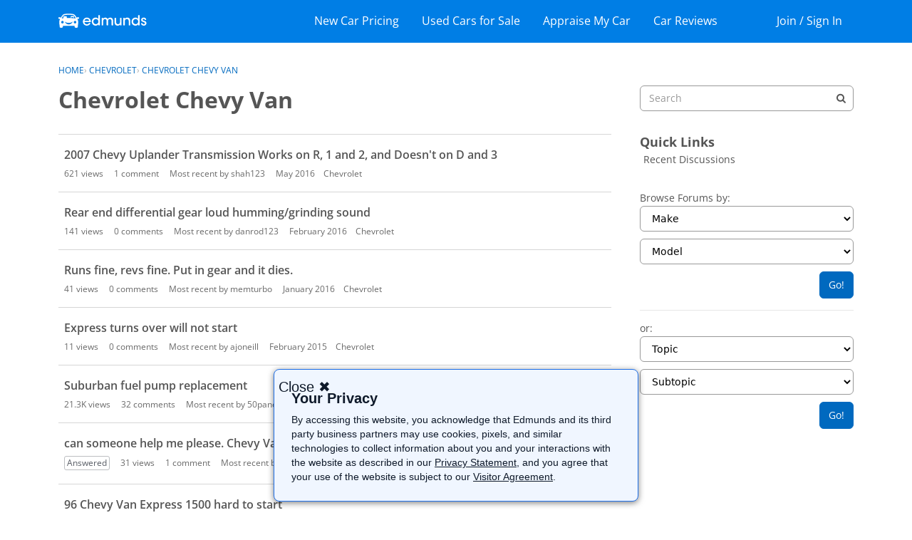

--- FILE ---
content_type: text/html; charset=utf-8
request_url: https://www.google.com/recaptcha/api2/aframe
body_size: 264
content:
<!DOCTYPE HTML><html><head><meta http-equiv="content-type" content="text/html; charset=UTF-8"></head><body><script nonce="D57Tljc0dIh-nyheGrhLag">/** Anti-fraud and anti-abuse applications only. See google.com/recaptcha */ try{var clients={'sodar':'https://pagead2.googlesyndication.com/pagead/sodar?'};window.addEventListener("message",function(a){try{if(a.source===window.parent){var b=JSON.parse(a.data);var c=clients[b['id']];if(c){var d=document.createElement('img');d.src=c+b['params']+'&rc='+(localStorage.getItem("rc::a")?sessionStorage.getItem("rc::b"):"");window.document.body.appendChild(d);sessionStorage.setItem("rc::e",parseInt(sessionStorage.getItem("rc::e")||0)+1);localStorage.setItem("rc::h",'1769964976896');}}}catch(b){}});window.parent.postMessage("_grecaptcha_ready", "*");}catch(b){}</script></body></html>